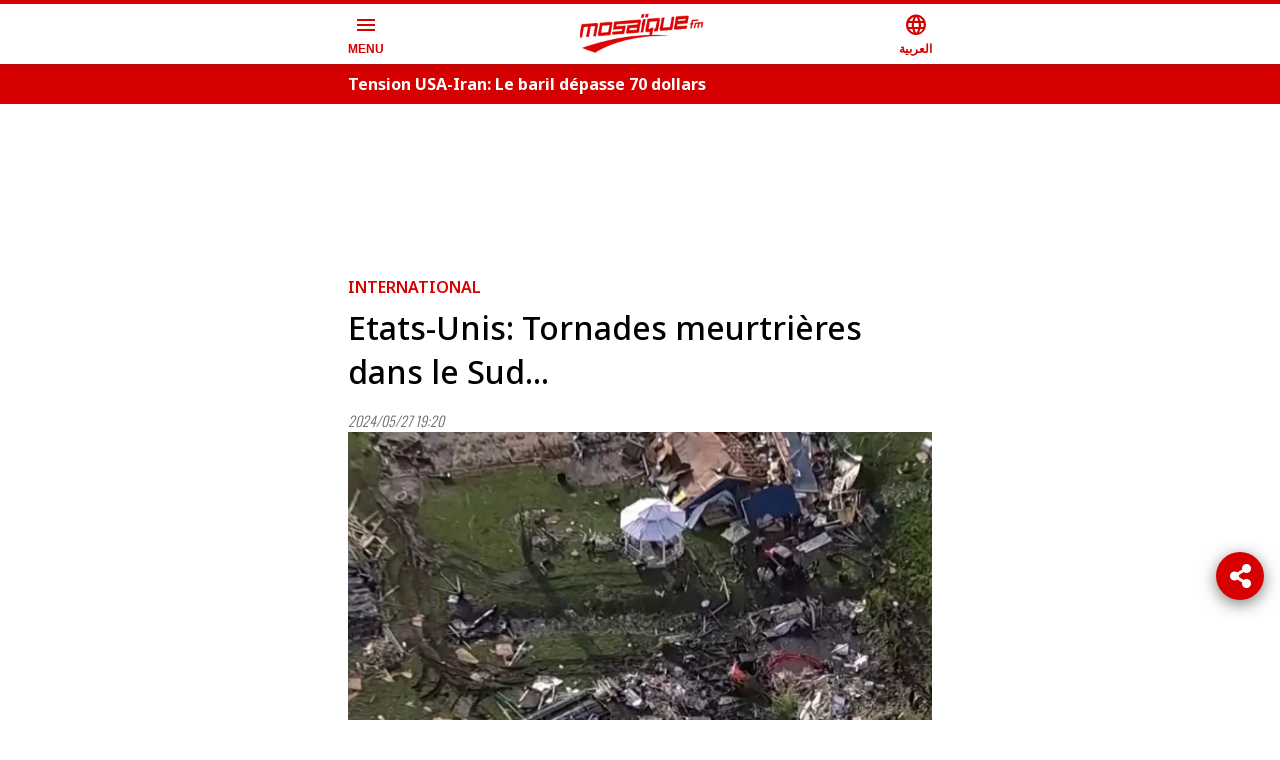

--- FILE ---
content_type: text/html; charset=utf-8
request_url: https://www.mosaiquefm.net/mobile/fr/actualites-internationales/1275794/etats-unis-tornades-meurtrieres-dans-le-sud
body_size: 11095
content:
<!DOCTYPE html><html dir="ltr" lang="fr" amp i-amphtml-layout i-amphtml-no-boilerplate transformed="self;v=1"><head><meta charset="utf-8"><meta name="viewport" content="width=device-width,minimum-scale=1,initial-scale=1"><link rel="preconnect" href="https://use.fontawesome.com"><link rel="preconnect" href="https://fonts.googleapis.com"><link rel="preconnect" href="https://fonts.gstatic.com" crossorigin><link rel="dns-prefetch" href="https://fonts.gstatic.com"><meta name="robots" content="index,follow"><meta name="description" content="De puissantes tornades qui se sont abattues sur quatre Etats du sud des Etats-Unis - Arkansas, Texas, Kentucky et Oklahoma"><meta name="theme-color" content="#d60000"><meta name="twitter:card" content="summary_large_image"><meta name="twitter:site" content="@Mosaique FM"><meta name="twitter:creator" content="@Mosaique FM"><meta property="fb:app_id" content="4887303034665533"><meta property="og:title" content="Etats-Unis: Tornades meurtrières dans le Sud..."><meta property="og:description" content="De puissantes tornades qui se sont abattues sur quatre Etats du sud des Etats-Unis - Arkansas, Texas, Kentucky et Oklahoma"><meta property="og:url" content="https://www.mosaiquefm.net/fr/actualites-internationales/1275794/etats-unis-tornades-meurtrieres-dans-le-sud"><meta property="og:type" content="article"><meta property="og:image" content="https://content.mosaiquefm.net/uploads/content/large/1716834063.png"><meta property="og:locale" content="fr"><meta property="og:site_name" content="Mosaique FM"><meta name="robots" content="max-image-preview:large"><meta name="twitter:description" content="De puissantes tornades qui se sont abattues sur quatre Etats du sud des Etats-Unis - Arkansas, Texas, Kentucky et Oklahoma"><meta name="twitter:title" content="Etats-Unis: Tornades meurtrières dans le Sud..."><meta name="twitter:image" content="https://content.mosaiquefm.net/uploads/content/large/1716834063.png"><meta name="fb:pages" content="346593403645"><meta name="facebook-domain-verification" content="wreqx7kjowp0zq90v9y205xtcdk1by"><meta name="next-head-count" content="26"><meta name="language" content="fr"><meta name="next-font-preconnect"><style amp-runtime i-amphtml-version="012408291337000">html{overflow-x:hidden!important}html.i-amphtml-fie{height:100%!important;width:100%!important}html:not([amp4ads]),html:not([amp4ads]) body{height:auto!important}html:not([amp4ads]) body{margin:0!important}body{-webkit-text-size-adjust:100%;-moz-text-size-adjust:100%;-ms-text-size-adjust:100%;text-size-adjust:100%}html.i-amphtml-singledoc.i-amphtml-embedded{-ms-touch-action:pan-y pinch-zoom;touch-action:pan-y pinch-zoom}html.i-amphtml-fie>body,html.i-amphtml-singledoc>body{overflow:visible!important}html.i-amphtml-fie:not(.i-amphtml-inabox)>body,html.i-amphtml-singledoc:not(.i-amphtml-inabox)>body{position:relative!important}html.i-amphtml-ios-embed-legacy>body{overflow-x:hidden!important;overflow-y:auto!important;position:absolute!important}html.i-amphtml-ios-embed{overflow-y:auto!important;position:static}#i-amphtml-wrapper{overflow-x:hidden!important;overflow-y:auto!important;position:absolute!important;top:0!important;left:0!important;right:0!important;bottom:0!important;margin:0!important;display:block!important}html.i-amphtml-ios-embed.i-amphtml-ios-overscroll,html.i-amphtml-ios-embed.i-amphtml-ios-overscroll>#i-amphtml-wrapper{-webkit-overflow-scrolling:touch!important}#i-amphtml-wrapper>body{position:relative!important;border-top:1px solid transparent!important}#i-amphtml-wrapper+body{visibility:visible}#i-amphtml-wrapper+body .i-amphtml-lightbox-element,#i-amphtml-wrapper+body[i-amphtml-lightbox]{visibility:hidden}#i-amphtml-wrapper+body[i-amphtml-lightbox] .i-amphtml-lightbox-element{visibility:visible}#i-amphtml-wrapper.i-amphtml-scroll-disabled,.i-amphtml-scroll-disabled{overflow-x:hidden!important;overflow-y:hidden!important}amp-instagram{padding:54px 0px 0px!important;background-color:#fff}amp-iframe iframe{box-sizing:border-box!important}[amp-access][amp-access-hide]{display:none}[subscriptions-dialog],body:not(.i-amphtml-subs-ready) [subscriptions-action],body:not(.i-amphtml-subs-ready) [subscriptions-section]{display:none!important}amp-experiment,amp-live-list>[update]{display:none}amp-list[resizable-children]>.i-amphtml-loading-container.amp-hidden{display:none!important}amp-list [fetch-error],amp-list[load-more] [load-more-button],amp-list[load-more] [load-more-end],amp-list[load-more] [load-more-failed],amp-list[load-more] [load-more-loading]{display:none}amp-list[diffable] div[role=list]{display:block}amp-story-page,amp-story[standalone]{min-height:1px!important;display:block!important;height:100%!important;margin:0!important;padding:0!important;overflow:hidden!important;width:100%!important}amp-story[standalone]{background-color:#000!important;position:relative!important}amp-story-page{background-color:#757575}amp-story .amp-active>div,amp-story .i-amphtml-loader-background{display:none!important}amp-story-page:not(:first-of-type):not([distance]):not([active]){transform:translateY(1000vh)!important}amp-autocomplete{position:relative!important;display:inline-block!important}amp-autocomplete>input,amp-autocomplete>textarea{padding:0.5rem;border:1px solid rgba(0,0,0,.33)}.i-amphtml-autocomplete-results,amp-autocomplete>input,amp-autocomplete>textarea{font-size:1rem;line-height:1.5rem}[amp-fx^=fly-in]{visibility:hidden}amp-script[nodom],amp-script[sandboxed]{position:fixed!important;top:0!important;width:1px!important;height:1px!important;overflow:hidden!important;visibility:hidden}
/*# sourceURL=/css/ampdoc.css*/[hidden]{display:none!important}.i-amphtml-element{display:inline-block}.i-amphtml-blurry-placeholder{transition:opacity 0.3s cubic-bezier(0.0,0.0,0.2,1)!important;pointer-events:none}[layout=nodisplay]:not(.i-amphtml-element){display:none!important}.i-amphtml-layout-fixed,[layout=fixed][width][height]:not(.i-amphtml-layout-fixed){display:inline-block;position:relative}.i-amphtml-layout-responsive,[layout=responsive][width][height]:not(.i-amphtml-layout-responsive),[width][height][heights]:not([layout]):not(.i-amphtml-layout-responsive),[width][height][sizes]:not(img):not([layout]):not(.i-amphtml-layout-responsive){display:block;position:relative}.i-amphtml-layout-intrinsic,[layout=intrinsic][width][height]:not(.i-amphtml-layout-intrinsic){display:inline-block;position:relative;max-width:100%}.i-amphtml-layout-intrinsic .i-amphtml-sizer{max-width:100%}.i-amphtml-intrinsic-sizer{max-width:100%;display:block!important}.i-amphtml-layout-container,.i-amphtml-layout-fixed-height,[layout=container],[layout=fixed-height][height]:not(.i-amphtml-layout-fixed-height){display:block;position:relative}.i-amphtml-layout-fill,.i-amphtml-layout-fill.i-amphtml-notbuilt,[layout=fill]:not(.i-amphtml-layout-fill),body noscript>*{display:block;overflow:hidden!important;position:absolute;top:0;left:0;bottom:0;right:0}body noscript>*{position:absolute!important;width:100%;height:100%;z-index:2}body noscript{display:inline!important}.i-amphtml-layout-flex-item,[layout=flex-item]:not(.i-amphtml-layout-flex-item){display:block;position:relative;-ms-flex:1 1 auto;flex:1 1 auto}.i-amphtml-layout-fluid{position:relative}.i-amphtml-layout-size-defined{overflow:hidden!important}.i-amphtml-layout-awaiting-size{position:absolute!important;top:auto!important;bottom:auto!important}i-amphtml-sizer{display:block!important}@supports (aspect-ratio:1/1){i-amphtml-sizer.i-amphtml-disable-ar{display:none!important}}.i-amphtml-blurry-placeholder,.i-amphtml-fill-content{display:block;height:0;max-height:100%;max-width:100%;min-height:100%;min-width:100%;width:0;margin:auto}.i-amphtml-layout-size-defined .i-amphtml-fill-content{position:absolute;top:0;left:0;bottom:0;right:0}.i-amphtml-replaced-content,.i-amphtml-screen-reader{padding:0!important;border:none!important}.i-amphtml-screen-reader{position:fixed!important;top:0px!important;left:0px!important;width:4px!important;height:4px!important;opacity:0!important;overflow:hidden!important;margin:0!important;display:block!important;visibility:visible!important}.i-amphtml-screen-reader~.i-amphtml-screen-reader{left:8px!important}.i-amphtml-screen-reader~.i-amphtml-screen-reader~.i-amphtml-screen-reader{left:12px!important}.i-amphtml-screen-reader~.i-amphtml-screen-reader~.i-amphtml-screen-reader~.i-amphtml-screen-reader{left:16px!important}.i-amphtml-unresolved{position:relative;overflow:hidden!important}.i-amphtml-select-disabled{-webkit-user-select:none!important;-ms-user-select:none!important;user-select:none!important}.i-amphtml-notbuilt,[layout]:not(.i-amphtml-element),[width][height][heights]:not([layout]):not(.i-amphtml-element),[width][height][sizes]:not(img):not([layout]):not(.i-amphtml-element){position:relative;overflow:hidden!important;color:transparent!important}.i-amphtml-notbuilt:not(.i-amphtml-layout-container)>*,[layout]:not([layout=container]):not(.i-amphtml-element)>*,[width][height][heights]:not([layout]):not(.i-amphtml-element)>*,[width][height][sizes]:not([layout]):not(.i-amphtml-element)>*{display:none}amp-img:not(.i-amphtml-element)[i-amphtml-ssr]>img.i-amphtml-fill-content{display:block}.i-amphtml-notbuilt:not(.i-amphtml-layout-container),[layout]:not([layout=container]):not(.i-amphtml-element),[width][height][heights]:not([layout]):not(.i-amphtml-element),[width][height][sizes]:not(img):not([layout]):not(.i-amphtml-element){color:transparent!important;line-height:0!important}.i-amphtml-ghost{visibility:hidden!important}.i-amphtml-element>[placeholder],[layout]:not(.i-amphtml-element)>[placeholder],[width][height][heights]:not([layout]):not(.i-amphtml-element)>[placeholder],[width][height][sizes]:not([layout]):not(.i-amphtml-element)>[placeholder]{display:block;line-height:normal}.i-amphtml-element>[placeholder].amp-hidden,.i-amphtml-element>[placeholder].hidden{visibility:hidden}.i-amphtml-element:not(.amp-notsupported)>[fallback],.i-amphtml-layout-container>[placeholder].amp-hidden,.i-amphtml-layout-container>[placeholder].hidden{display:none}.i-amphtml-layout-size-defined>[fallback],.i-amphtml-layout-size-defined>[placeholder]{position:absolute!important;top:0!important;left:0!important;right:0!important;bottom:0!important;z-index:1}amp-img[i-amphtml-ssr]:not(.i-amphtml-element)>[placeholder]{z-index:auto}.i-amphtml-notbuilt>[placeholder]{display:block!important}.i-amphtml-hidden-by-media-query{display:none!important}.i-amphtml-element-error{background:red!important;color:#fff!important;position:relative!important}.i-amphtml-element-error:before{content:attr(error-message)}i-amp-scroll-container,i-amphtml-scroll-container{position:absolute;top:0;left:0;right:0;bottom:0;display:block}i-amp-scroll-container.amp-active,i-amphtml-scroll-container.amp-active{overflow:auto;-webkit-overflow-scrolling:touch}.i-amphtml-loading-container{display:block!important;pointer-events:none;z-index:1}.i-amphtml-notbuilt>.i-amphtml-loading-container{display:block!important}.i-amphtml-loading-container.amp-hidden{visibility:hidden}.i-amphtml-element>[overflow]{cursor:pointer;position:relative;z-index:2;visibility:hidden;display:initial;line-height:normal}.i-amphtml-layout-size-defined>[overflow]{position:absolute}.i-amphtml-element>[overflow].amp-visible{visibility:visible}template{display:none!important}.amp-border-box,.amp-border-box *,.amp-border-box :after,.amp-border-box :before{box-sizing:border-box}amp-pixel{display:none!important}amp-analytics,amp-auto-ads,amp-story-auto-ads{position:fixed!important;top:0!important;width:1px!important;height:1px!important;overflow:hidden!important;visibility:hidden}amp-story{visibility:hidden!important}html.i-amphtml-fie>amp-analytics{position:initial!important}[visible-when-invalid]:not(.visible),form [submit-error],form [submit-success],form [submitting]{display:none}amp-accordion{display:block!important}@media (min-width:1px){:where(amp-accordion>section)>:first-child{margin:0;background-color:#efefef;padding-right:20px;border:1px solid #dfdfdf}:where(amp-accordion>section)>:last-child{margin:0}}amp-accordion>section{float:none!important}amp-accordion>section>*{float:none!important;display:block!important;overflow:hidden!important;position:relative!important}amp-accordion,amp-accordion>section{margin:0}amp-accordion:not(.i-amphtml-built)>section>:last-child{display:none!important}amp-accordion:not(.i-amphtml-built)>section[expanded]>:last-child{display:block!important}
/*# sourceURL=/css/ampshared.css*/</style><script async src="https://cdn.ampproject.org/v0.mjs" type="module" crossorigin="anonymous"></script><script async nomodule src="https://cdn.ampproject.org/v0.js" crossorigin="anonymous"></script><script async src="https://cdn.ampproject.org/v0/amp-accordion-0.1.mjs" custom-element="amp-accordion" type="module" crossorigin="anonymous"></script><script async nomodule src="https://cdn.ampproject.org/v0/amp-accordion-0.1.js" crossorigin="anonymous" custom-element="amp-accordion"></script><script async src="https://cdn.ampproject.org/v0/amp-ad-0.1.mjs" custom-element="amp-ad" type="module" crossorigin="anonymous"></script><script async nomodule src="https://cdn.ampproject.org/v0/amp-ad-0.1.js" crossorigin="anonymous" custom-element="amp-ad"></script><script async src="https://cdn.ampproject.org/v0/amp-analytics-0.1.mjs" custom-element="amp-analytics" type="module" crossorigin="anonymous"></script><script async nomodule src="https://cdn.ampproject.org/v0/amp-analytics-0.1.js" crossorigin="anonymous" custom-element="amp-analytics"></script><script async src="https://cdn.ampproject.org/v0/amp-carousel-0.1.mjs" custom-element="amp-carousel" type="module" crossorigin="anonymous"></script><script async nomodule src="https://cdn.ampproject.org/v0/amp-carousel-0.1.js" crossorigin="anonymous" custom-element="amp-carousel"></script><script async src="https://cdn.ampproject.org/v0/amp-mustache-0.2.mjs" custom-template="amp-mustache" type="module" crossorigin="anonymous"></script><script async nomodule src="https://cdn.ampproject.org/v0/amp-mustache-0.2.js" crossorigin="anonymous" custom-template="amp-mustache"></script><script async src="https://cdn.ampproject.org/v0/amp-render-1.0.mjs" custom-element="amp-render" type="module" crossorigin="anonymous"></script><script async nomodule src="https://cdn.ampproject.org/v0/amp-render-1.0.js" crossorigin="anonymous" custom-element="amp-render"></script><script async src="https://cdn.ampproject.org/v0/amp-sidebar-0.1.mjs" custom-element="amp-sidebar" type="module" crossorigin="anonymous"></script><script async nomodule src="https://cdn.ampproject.org/v0/amp-sidebar-0.1.js" crossorigin="anonymous" custom-element="amp-sidebar"></script><link rel="shortcut icon" href="/favicon.ico"><link rel="stylesheet" href="https://use.fontawesome.com/releases/v5.8.1/css/all.css"><link rel="stylesheet" href="https://fonts.googleapis.com/css2?family=Material+Symbols+Outlined"><link href="https://fonts.googleapis.com/css2?family=Noto+Sans:wght@400;500;600;700&amp;family=Oswald:wght@300;700&amp;display=swap" rel="stylesheet"><script type="application/ld+json">{"@context":"https://schema.org","@type":"NewsArticle","headline":"Etats-Unis: Tornades meurtrières dans le Sud...","image":["https://content.mosaiquefm.net/uploads/content/large/1716834063.png"],"datePublished":"2024-05-27T19:20:00+00:00","dateModified":"2026-01-29T10:06:59+00:00","author":[{"@type":"Organization","name":"Mosaique FM","url":"https://www.mosaiquefm.net"}]}</script><title>Etats-Unis: Tornades meurtrières dans le Sud... | Mosaique FM</title><link rel="alternate" media="only screen and (max-width: 600px)" href="https://www.mosaiquefm.net/amp/fr/actualites-internationales/1275794/etats-unis-tornades-meurtrieres-dans-le-sud"><link rel="canonical" href="https://www.mosaiquefm.net/fr/actualites-internationales/1275794/etats-unis-tornades-meurtrieres-dans-le-sud"><link rel="amphtml" href="https://www.mosaiquefm.net/amp/fr/actualites-internationales/1275794/etats-unis-tornades-meurtrieres-dans-le-sud"><style amp-custom>*,:after,:before{margin:0;padding:0;-webkit-box-sizing:border-box;-moz-box-sizing:border-box;box-sizing:border-box}:focus,a:focus,a:visited{outline:0}.copyright,body,html,main{overflow-x:hidden}body{position:relative;color:#333;line-height:1.4}main{margin:4rem 0 0}section{padding:2.5rem 0 0}.h1,.h2,.h3,.h4,.h5,.h6,h1,h2,h3,h4,h5,h6{position:relative;margin:0 0 1rem;line-height:1.4}a{text-decoration:none;color:#000;-webkit-transition:all.3s ease;-moz-transition:all.3s ease;-o-transition:all.3s ease;transition:all.3s ease}a:active,a:focus,a:hover{text-decoration:none;color:#d60000;outline:0}ul,ul li{list-style:none outside none;margin:0;padding:0}figure{position:relative;margin:0 0 1rem}time{font-family:Oswald,sans-serif;font-style:italic;font-weight:300;font-size:.875rem;line-height:1;color:#666}figure a{display:block}iframe,img{max-width:100%}p{margin:0 0 1rem}amp-img.cover img{-o-object-fit:cover;object-fit:cover;-o-object-position:top;object-position:top}amp-img.contain img{-o-object-fit:contain;object-fit:contain;-o-object-position:center;object-position:center}.container,.container-fluid,.container-lg,.container-md,.container-sm,.container-xl{width:100%;padding:0 .5rem;margin:0 auto}.row{display:-webkit-box;display:-webkit-flex;display:-moz-box;display:-ms-flexbox;display:flex;-webkit-flex-wrap:wrap;-ms-flex-wrap:wrap;flex-wrap:wrap;margin:0 -.5rem}.col-12,.col-3,.col-6{position:relative;width:100%;padding:0 .5rem}.col-3{-webkit-flex:0 0 25%;-ms-flex:0 0 25%;flex:0 0 25%;max-width:25%}.col-3,.col-6{-webkit-box-flex:0;-moz-box-flex:0}.col-6{-webkit-flex:0 0 50%;-ms-flex:0 0 50%;flex:0 0 50%;max-width:50%}.col-12{-webkit-box-flex:0;-webkit-flex:0 0 100%;-moz-box-flex:0;-ms-flex:0 0 100%;flex:0 0 100%;max-width:100%}.table{width:100%}.table td,.table th{padding:.5rem;vertical-align:middle;border-top:1px solid#dee2e6}.table th{text-align:center}.table figure{margin:0}.table-striped tbody tr:nth-of-type(odd){background:rgba(0,0,0,.05)}.table-striped.table td,.table-striped.table th{border-top:none}.container{max-width:37.5rem}.number{font-family:Oswald,sans-serif}.bg-gray{position:relative;padding:2.5rem 0}.bg-gray:before{background:#eee;border:1px solid#ccc;border-width:1px 0;position:absolute;top:0;bottom:0;left:-100%;right:-100%;content:""}.headerSite{background:#fff;border-top:.25rem solid#d60000;position:fixed;top:0;left:0;right:0;z-index:999;-webkit-box-shadow:0 0 .5rem 0 rgba(51,51,51,.3);-moz-box-shadow:0 0 .5rem 0 rgba(51,51,51,.3);box-shadow:0 0 .5rem 0 rgba(51,51,51,.3)}.headerSite .container{display:-webkit-box;display:-webkit-flex;display:-moz-box;display:-ms-flexbox;display:flex;-webkit-box-pack:justify;-webkit-justify-content:space-between;-moz-box-pack:justify;-ms-flex-pack:justify;justify-content:space-between;-webkit-box-align:center;-webkit-align-items:center;-moz-box-align:center;-ms-flex-align:center;align-items:center;height:3.75rem}.headerSite .menu-toggle,.headerSite a{font-weight:700;line-height:1;color:#d60000;text-align:center}.headerSite .menu-toggle{background:none;border:none}.headerSite .menu-toggle span,.headerSite a span{display:block;margin:.25rem 0 0}.headerSite figure{margin:0}.sideMenu{width:260px;background:#000;padding:2rem 0}.sideMenu section{padding:0}.sideMenu nav>ul>li{position:relative;padding:.25rem 0}.sideMenu nav ul>li:before{content:"";position:absolute;bottom:0;left:1rem;right:1rem;border-bottom:1px solid hsla(0,0%,100%,.25)}.sideMenu header,.sideMenu nav>ul li>a{display:block;padding:0 1rem;color:#fff;line-height:2rem}.sideMenu header{background-color:transparent;border:none}.sideMenu header:hover,.sideMenu nav>ul li>a:hover{color:#d60000}.topBar{position:relative;background:#d60000}.topBar .amp-carousel-button{display:none}.topBar .item{margin:0}.topBar .item h3{margin:0;line-height:1}.topBar .item h3 a{color:#fff;line-height:2.5rem}.topBar .item:hover h3 a{color:#000}.imsakeyaLink{background:#e84c3d;text-align:center;margin:0 0 1rem}.imsakeyaLink a{display:inline-block;line-height:3rem;font-family:NotoSansBold,sans-serif;font-size:1rem;color:#fff;text-transform:uppercase;font-weight:700;background:-webkit-linear-gradient(left,#e84c3d 10%,#fff 50%,#000 60%);background:-moz-linear-gradient(left,#e84c3d 10%,#fff 50%,#000 60%);background:-o-linear-gradient(left,#e84c3d 10%,#fff 50%,#000 60%);background:linear-gradient(90deg,#e84c3d 10%,#fff 50%,#000 60%);-webkit-background-size:auto auto;-moz-background-size:auto auto;-o-background-size:auto auto;background-size:auto auto;background-clip:border-box;-webkit-background-size:200%auto;-moz-background-size:200%auto;-o-background-size:200%auto;background-size:200%auto;background-clip:text;text-fill-color:transparent;-webkit-background-clip:text;-webkit-text-fill-color:transparent;-webkit-animation:textclip 1.5s linear infinite;-moz-animation:textclip 1.5s linear infinite;-o-animation:textclip 1.5s linear infinite;animation:textclip 1.5s linear infinite}.imsakeyaLink i{background:transparent url(/assets/imsakeya.png)no-repeat scroll 0 0;-webkit-background-size:auto 100%;-moz-background-size:auto 100%;-o-background-size:auto 100%;background-size:auto 100%;display:inline-block;width:3rem;height:3rem}.imsakeyaLink:hover{color:#fff}@-webkit-keyframes textclip{to{background-position:200%center}}@-moz-keyframes textclip{to{background-position:200%center}}@-o-keyframes textclip{to{background-position:200%center}}@keyframes textclip{to{background-position:200%center}}.ads{text-align:center;overflow:hidden;margin:1rem 0}.adsMega .container{position:relative;margin:.5rem auto 2rem;-webkit-transform:scale(.4);-moz-transform:scale(.4);-ms-transform:scale(.4);-o-transform:scale(.4);transform:scale(.4);height:100px}.adsMega .container amp-ad{position:absolute;left:50%;margin:-90px 0 0 -500px}.cat{position:relative;margin:0 0 .5rem}.cat,.cat a{color:#d60000;font-weight:600}.pageTitle{font-weight:500;font-size:2rem;color:#000}.pageTitle span{position:relative;display:inline-block;font-weight:700}.pageTitle span:before{content:"";background:#d60000;position:absolute;top:50%;width:1.5rem;height:.25rem;margin:.125rem 0 0}.photographer{margin:-1rem 0 1rem}.photographer span{color:var(--black-color);font-weight:500}.switch{display:block;margin:0 0 1rem;position:relative}.switch .label{display:block;border:1px solid#ccc;font-size:.875rem;height:2rem;line-height:1.875rem;padding:0 .5rem}.switch ul{background:#f5f5f5;position:absolute;left:0;width:100%;max-height:20rem;overflow:scroll;opacity:0;visibility:hidden;-webkit-transform:translatey(20px);-moz-transform:translatey(20px);-ms-transform:translatey(20px);-o-transform:translatey(20px);transform:translatey(20px);z-index:999}.switch:hover ul{-webkit-transform:translatey(0);-moz-transform:translatey(0);-ms-transform:translatey(0);-o-transform:translatey(0);transform:translatey(0);opacity:1;visibility:visible}.switch ul li{display:block;border-bottom:1px solid rgba(0,0,0,.1);font-size:.875rem;line-height:1.875rem}.switch ul li:last-child{border-bottom:none}.switch ul li:hover{background:rgba(0,0,0,.05)}.switch ul li a{display:block;padding:0 .5rem}.box{padding:1.5rem 0 0}.box h2{font-size:1.75rem;color:#000}.box h2 span{position:relative;display:inline-block}.box h2 span:before{content:"";background:#d60000;position:absolute;top:50%;width:1.5rem;height:.25rem;margin:.125rem 0 0}.item,.schedule{position:relative;margin:0 0 1rem}.item:not(.overPodcast) figure .material-symbols-outlined{position:absolute;top:50%;left:50%;margin:-1.5rem 0 0 -1.5rem;width:3rem;height:3rem;line-height:3rem;border:2px solid#fff;-webkit-border-radius:50%;-moz-border-radius:50%;border-radius:50%;color:#fff;text-align:center;z-index:2}.item h3{min-height:4rem;margin:0}.item h3.h_auto{min-height:auto}.item h3,.item h3 a{display:block}.item .dateShareBar{display:-webkit-box;display:-webkit-flex;display:-moz-box;display:-ms-flexbox;display:flex;font-family:Oswald,sans-serif;font-weight:300;font-size:.75rem;margin:0 0 .25rem;width:100%;color:#666}.item .dateTime{font-style:italic}.overlay.item figure a:after{position:absolute;content:"";top:0;bottom:0;left:0;right:0;background:-webkit-linear-gradient(rgba(0,0,0,.1) 0,#000 100%);background:-moz-linear-gradient(rgba(0,0,0,.1) 0,#000 100%);background:-o-linear-gradient(rgba(0,0,0,.1) 0,#000 100%);background:linear-gradient(rgba(0,0,0,.1) 0,#000 100%)}.overlay.item .desc{position:absolute;left:0;right:0;bottom:0;padding:1rem}.overlay.item .desc a{color:#fff;white-space:normal}.overlay.item time{color:#fff}.overPodcast .overPlay{position:absolute;bottom:.5rem;display:-webkit-box;display:-webkit-flex;display:-moz-box;display:-ms-flexbox;display:flex;-webkit-box-align:center;-webkit-align-items:center;-moz-box-align:center;-ms-flex-align:center;align-items:center;gap:.25rem;color:#fff;font-size:1rem;z-index:2}.overPodcast figure:after{position:absolute;content:"";top:0;bottom:0;left:0;right:0;background:-webkit-linear-gradient(rgba(0,0,0,.1) 0,rgba(0,0,0,.5) 100%);background:-moz-linear-gradient(rgba(0,0,0,.1) 0,rgba(0,0,0,.5) 100%);background:-o-linear-gradient(rgba(0,0,0,.1) 0,rgba(0,0,0,.5) 100%);background:linear-gradient(rgba(0,0,0,.1) 0,rgba(0,0,0,.5) 100%);z-index:1}.overPodcast .infos{position:absolute;top:.5rem;width:60%;padding:0 .5rem;z-index:2}.overPodcast .infos h3 a{color:#fff}.reverse.item{display:-webkit-box;display:-webkit-flex;display:-moz-box;display:-ms-flexbox;display:flex;-webkit-box-orient:vertical;-webkit-box-direction:normal;-webkit-flex-direction:column;-moz-box-orient:vertical;-moz-box-direction:normal;-ms-flex-direction:column;flex-direction:column}.reverse.item figure{margin:1rem 0 0;-webkit-box-ordinal-group:3;-webkit-order:2;-moz-box-ordinal-group:3;-ms-flex-order:2;order:2}.reverse.item .desc{-webkit-box-ordinal-group:2;-webkit-order:1;-moz-box-ordinal-group:2;-ms-flex-order:1;order:1}.timeLine .content{position:relative}.timeLine .content:before{position:absolute;top:0;bottom:0;content:"";border-left:1px solid#ccc}.timeLine .item{display:-webkit-box;display:-webkit-flex;display:-moz-box;display:-ms-flexbox;display:flex;-webkit-box-align:start;-webkit-align-items:start;-moz-box-align:start;-ms-flex-align:start;align-items:start;margin:0 0 .75rem}.timeLine .item .time{position:relative;-webkit-box-flex:0;-webkit-flex:0 0 3.5rem;-moz-box-flex:0;-ms-flex:0 0 3.5rem;flex:0 0 3.5rem;width:3.5rem;font-family:Oswald,sans-serif;font-weight:400;font-size:1.25rem;line-height:1}.timeLine .item .time:before{background:#d60000;position:absolute;top:.5rem;width:.5rem;height:.5rem;-webkit-border-radius:.25rem;-moz-border-radius:.25rem;border-radius:.25rem;content:""}.timeLine .item .time span{display:block;margin:0 0 .25rem;font-size:60%}.timeLine .item .desc{-webkit-padding-start:1rem;-moz-padding-start:1rem;padding-inline-start:1rem}.timeLine .item h3,.timeLine .item h3 a{margin:0;opacity:.9;min-height:auto}.tags{display:-webkit-box;display:-webkit-flex;display:-moz-box;display:-ms-flexbox;display:flex;gap:.5rem;-webkit-flex-wrap:wrap;-ms-flex-wrap:wrap;flex-wrap:wrap;-webkit-margin-before:2rem;margin-block-start:2rem}.tags span{font-weight:700;color:#d60000}.tags a:not(:last-child):after{content:"|";-webkit-padding-start:.5rem;-moz-padding-start:.5rem;padding-inline-start:.5rem}.tags a:hover:not(:last-child):after{color:#000}.folder.timeLine{background:#f5f5f5;padding:1rem;margin:1.5rem 0 0}.folder.timeLine .content{padding-block:.75rem}.folder.timeLine .item:not(:last-child){margin:0 0 1.25rem}.folder.timeLine .item:last-child{margin:0}.folder.timeLine .item .live{position:absolute;top:.25rem;width:1rem;height:1rem}.folder.timeLine .item h3 a{color:#000}.folder.timeLine .item h3 a:hover{color:#d60000}.most-read{position:relative;padding:1rem 0}.most-read:before{background:#d60000;position:absolute;top:0;bottom:0;left:-200%;right:-200%;content:""}.most-read .item{display:-webkit-box;display:-webkit-flex;display:-moz-box;display:-ms-flexbox;display:flex;-webkit-box-align:center;-webkit-align-items:center;-moz-box-align:center;-ms-flex-align:center;align-items:center;margin:0;padding:1rem 0;border-bottom:1px dashed#fff}.most-read .item:last-child{border-bottom:none}.most-read .item .pos{-webkit-box-flex:0;-webkit-flex:0 0 4rem;-moz-box-flex:0;-ms-flex:0 0 4rem;flex:0 0 4rem;font-family:Oswald,sans-serif;font-size:3rem;font-weight:600;line-height:1;text-align:center}.most-read .item h3{min-height:auto;margin:0 0 .5rem}.most-read,.most-read a,.most-read a:hover,.most-read time{color:#fff}.top-music .item{display:-webkit-box;display:-webkit-flex;display:-moz-box;display:-ms-flexbox;display:flex;-webkit-box-align:center;-webkit-align-items:center;-moz-box-align:center;-ms-flex-align:center;align-items:center;gap:1rem}.top-music .item figure{-webkit-box-flex:0;-webkit-flex:0 0 4rem;-moz-box-flex:0;-ms-flex:0 0 4rem;flex:0 0 4rem;height:4rem;margin:0;-webkit-border-radius:50%;-moz-border-radius:50%;border-radius:50%;overflow:hidden}.top-music .item .desc{-webkit-box-flex:1;-webkit-flex-grow:1;-moz-box-flex:1;-ms-flex-positive:1;flex-grow:1}.top-music .item .cat{color:#000}.top-music .item h3 a{color:#666;line-height:1}.top-music .item .pos{-webkit-box-flex:0;-webkit-flex:0 0 4rem;-moz-box-flex:0;-ms-flex:0 0 4rem;flex:0 0 4rem;font-family:Oswald,sans-serif;font-size:3rem;font-weight:600;line-height:1;color:#ccc;text-align:center}.horoscope .item{text-align:center}.horoscope .item:before{content:"";position:absolute;left:.5rem;right:.5rem;top:0;bottom:0;border:1px solid#ccc}.horoscope figure{margin:0}.horoscope .item h4{color:#d60000}.schedule:before{position:absolute;top:0;bottom:0;content:"";border-left:1px solid#ccc}.schedule .item{display:-webkit-box;display:-webkit-flex;display:-moz-box;display:-ms-flexbox;display:flex;gap:1rem;-webkit-box-align:top;-webkit-align-items:top;-moz-box-align:top;-ms-flex-align:top;align-items:top}.schedule .item time{-webkit-box-flex:0;-webkit-flex:0 0 6rem;-moz-box-flex:0;-ms-flex:0 0 6rem;flex:0 0 6rem;font-size:2rem;font-weight:700;font-style:normal;color:#000}.schedule .item .cat:before{background:#d60000;position:absolute;top:.25rem;width:.5rem;height:.5rem;-webkit-border-radius:.25rem;-moz-border-radius:.25rem;border-radius:.25rem;content:""}.polls .item{border-bottom:1px dashed#ccc;padding:.5rem 0}.polls .item:last-child{border-bottom:none;margin:0}.polls .item h3{min-height:auto;margin:0}.horoscope .item h3,.mainItem.item h3,.overPodcast .infos h3,.schedule .item h3,.top-music .item h3{min-height:auto}.more-list div[role=list]{display:-webkit-box;display:-webkit-flex;display:-moz-box;display:-ms-flexbox;display:flex;-webkit-flex-wrap:wrap;-ms-flex-wrap:wrap;flex-wrap:wrap;margin:0 -.5rem}.more-list .loadmorebtn{text-align:center}.more-list button{-webkit-border-radius:1.5rem;-moz-border-radius:1.5rem;border-radius:1.5rem;line-height:2rem;padding:0 2.5rem;border:.125rem solid#d60000;color:#d60000;background:none;font-weight:700}.pagination{display:-webkit-box;display:-webkit-flex;display:-moz-box;display:-ms-flexbox;display:flex;gap:1rem;margin:2rem 0}.pagination li a{position:relative;display:block;min-width:3rem;padding:0 .5rem;color:#666;border:1px solid#ccc;line-height:3rem;text-align:center}.pagination a.active,.pagination a:hover{background:#d60000;border-color:#d60000;color:#fff}.youtube-iframe iframe{width:100%;height:auto;aspect-ratio:16/9;border:none}.cms-albums:not(:empty),.cms-library-img,.cms-pdf:not(:empty),.cms-podcasts:not(:empty),.cms-polls:not(:empty),.cms-videos:not(:empty){margin:1rem auto 0}cms-embed:not(:empty){display:block;max-width:560px;min-height:315px;margin:.5rem auto 0;padding:.5rem}blockquote{position:relative;background:#f5f5f5;border-left:.25rem solid hsla(0,0%,40%,.75);margin:1.5rem 0;padding:2rem 3rem;text-align:center;font-style:italic}blockquote:after,blockquote:before{position:absolute;line-height:2rem;font-family:Font Awesome\ 5 Brands;font-size:4rem;color:#999;opacity:.75}blockquote:before{top:1.5rem;left:.25rem;content:"\201c"}blockquote:after{bottom:-.75rem;right:.75rem;content:"\201d"}blockquote p{margin:0;padding:0;opacity:.75}.shareBar{gap:1rem;margin:1rem 0 0;border:1px solid#ccc;border-width:1px 0;line-height:2.5rem;color:#000}.shareBar,.shareBar a{display:-webkit-box;display:-webkit-flex;display:-moz-box;display:-ms-flexbox;display:flex;-webkit-box-align:center;-webkit-align-items:center;-moz-box-align:center;-ms-flex-align:center;align-items:center}.shareBar a{gap:.5rem;color:#666}th.sportGroup{background:#eee}.score{font-family:Oswald,sans-serif;font-weight:600;white-space:nowrap;text-align:center}.poll{background:#eee;border:1px solid#ccc;padding:1rem}.poll fieldset{border:none}.poll ul li{display:-webkit-box;display:-webkit-flex;display:-moz-box;display:-ms-flexbox;display:flex;-webkit-box-align:center;-webkit-align-items:center;-moz-box-align:center;-ms-flex-align:center;align-items:center;gap:.5rem;margin:0 0 .5rem}.poll .totalVote{margin:1rem 0 0;font-size:.875rem;line-height:2rem}.poll .totalVote span{font-family:Oswald,sans-serif;font-weight:600;color:#000}.pollVote{background:#d60000;display:inline-block;position:relative;margin:1rem 0 0;padding:0 1rem;line-height:2rem;color:#fff;font-size:.875rem;vertical-align:top;text-transform:uppercase}.poll fieldset.user-valid.valid{display:none}.poll .percentage-container-fixed{display:-webkit-box;display:-webkit-flex;display:-moz-box;display:-ms-flexbox;display:flex;width:100%;height:.5rem;border:1px solid#d60000;-webkit-border-radius:.25rem;-moz-border-radius:.25rem;border-radius:.25rem;overflow:hidden;margin:0 0 .5rem}.poll .one-pc-fixed{width:1%;height:.5rem;background:#d60000}.footerSite{background:#000;margin:2.5rem 0 0;padding:2.5rem 0 0}.footerSite h3{line-height:1;color:#fff}.footerSite a{font-weight:300;color:hsla(0,0%,100%,.8)}.footerSite a:hover{color:#fff;text-decoration:underline}.footerSite .links ul{margin:0 0 1rem}.footerSite .links li{margin:.5rem 0 0}.footerSite .mobApps,.footerSite .socialMedias{margin:1.5rem 0 0}.footerSite .mobApps ul{display:-webkit-box;display:-webkit-flex;display:-moz-box;display:-ms-flexbox;display:flex;gap:1rem}.footerSite .socialMedias a{margin:0 1rem;font-size:0}.footerSite .socialMedias a i{font-size:2rem}.copyright{position:relative;margin:2.5rem 0 0;padding:.5rem 0 7.5rem;color:#fff;text-align:center}.copyright .number{font-size:.875rem}.footerPlayer{background:#000;position:fixed;bottom:0;left:0;right:0;padding:.25rem 0;border-top:.25rem solid#d60000;z-index:9}.footerPlayer .container{display:-webkit-box;display:-webkit-flex;display:-moz-box;display:-ms-flexbox;display:flex;-webkit-box-align:center;-webkit-align-items:center;-moz-box-align:center;-ms-flex-align:center;align-items:center;gap:1rem}.footerPlayer .desc{-webkit-box-flex:1;-webkit-flex-grow:1;-moz-box-flex:1;-ms-flex-positive:1;flex-grow:1}.footerPlayer h3,.footerPlayer h3 a{margin:0;line-height:1;color:#fff}.footerPlayer .cat{margin:0}.footerPlayer .cat a{margin:0;font-size:.875rem;line-height:1;text-transform:none}.footerPlayer .btn{position:relative;display:-webkit-box;display:-webkit-flex;display:-moz-box;display:-ms-flexbox;display:flex;-webkit-box-orient:vertical;-webkit-box-direction:normal;-webkit-flex-direction:column;-moz-box-orient:vertical;-moz-box-direction:normal;-ms-flex-direction:column;flex-direction:column;gap:.5rem;color:#d60000;font-size:.75rem;font-weight:600;line-height:1;text-align:center;text-transform:uppercase}.footerPlayer .btn .material-symbols-outlined{font-size:2rem}.footerPlayer time{font-style:normal;font-weight:700;color:hsla(0,0%,100%,.75)}body{font-family:Noto Sans,sans-serif;font-size:1rem}.headerSite .menu-toggle,.headerSite a{font-size:.75rem;text-transform:uppercase}.cat,.cat a,.horoscope .item h4{text-transform:uppercase}.pageTitle span{margin-right:3rem}.box h2 span:before,.pageTitle span:before{right:-2.5rem}.item h3,.item h3 a{font-size:1rem}.mainItem.item h3,.mainItem.item h3 a{font-size:1.5rem}.timeLine .content:before{left:3.5rem}.timeLine .item .time:before{right:-.25rem}.timeLine .item h3,.timeLine .item h3 a{font-size:.875rem}.folder.timeLine h2{font-size:1rem}.folder.timeLine .item .live{right:-.5rem}.folder.timeLine .item h3 a{font-size:1rem}.schedule:before{left:6rem}.schedule .item .cat:before{left:-1.25rem}.poll .fixed-size-cell.percentage{float:right}.footerSite h3{font-size:1.25rem}.top-music .item{border:1px solid #ccc;padding:.5rem}.mobileAppsShare{background:#d60000;box-shadow:0 .25rem 1rem 0 rgba(0,0,0,.5);position:fixed;right:1rem;bottom:7.5rem;width:3rem;height:3rem;border-radius:50%;font-size:0;color:#fff;text-align:center;z-index:997}.mobileAppsShare i:before{font-size:1.5rem;line-height:3rem}@media (prefers-color-scheme:light){.dark-logo{display:none}}@media(prefers-color-scheme:dark){body{background:#121212;color:#ddd}.light-logo{display:none}.box h2,.headerSite .menu-toggle,.headerSite a,.pageTitle,.poll .totalVote span,.schedule .item time,.shareBar,.top-music .item .cat,a{color:#fff}.bg-gray:before,.poll,.switch ul,.table-striped tbody tr:nth-of-type(odd),th.sportGroup{background:#090909}.bg-gray:before,.switch ul li{border-color:hsla(0,0%,100%,.1)}.headerSite{background:#000}.cat,.cat a{color:#d60000}.switch ul li:hover{background:hsla(0,0%,100%,.05)}}</style></head><body class="fr"><!-- __NEXT_DATA__ --><header class="headerSite"><div class="container"><button class="menu-toggle" on="tap:sidebar.toggle"><i class="material-symbols-outlined">menu</i><span>Menu</span></button><figure class="dark-logo"><a href="/mobile/fr/" title="Mosaique FM"><amp-img title="Mosaique FM" width="124" height="40" layout="fixed" alt="Mosaique FM" srcset="/assets/darklogofr.png" class="cover i-amphtml-layout-fixed i-amphtml-layout-size-defined" placeholder="true" style="width:124px;height:40px;" i-amphtml-layout="fixed"></amp-img></a></figure><figure class="light-logo"><a href="/mobile/fr/" title="Mosaique FM"><amp-img title="Mosaique FM" width="124" height="40" layout="fixed" alt="Mosaique FM" srcset="/assets/logofr.png" class="cover i-amphtml-layout-fixed i-amphtml-layout-size-defined" placeholder="true" style="width:124px;height:40px;" i-amphtml-layout="fixed"></amp-img></a></figure><a class="lang" href="/mobile/ar/"><i class="material-symbols-outlined">language</i><span>العربية</span></a></div></header><amp-sidebar class="sideMenu i-amphtml-layout-nodisplay" id="sidebar" layout="nodisplay" side="left" hidden="hidden" i-amphtml-layout="nodisplay"><amp-render src="https://api.mosaiquefm.net/api/fr/menus/1/links" template="main-menu" class="i-amphtml-layout-container" i-amphtml-layout="container"><div placeholder> </div><div fallback> </div></amp-render><template id="main-menu" type="amp-mustache"><nav><ul>{{#items}}{{#hasChild}}<li><amp-accordion layout="container" class="ampstart-dropdown"><section><header>{{label}}</header><ul class="ampstart-dropdown-items list-reset m0 p0">{{#childs}}<li><a href="/mobile{{link}}">{{label}}</a></li>{{/ childs}}</ul></section></amp-accordion></li>{{/ hasChild}}{{^hasChild}}<li><a href="/mobile{{link}}">{{label}}</a></li>{{/ hasChild}}{{/ items}}</ul></nav></template></amp-sidebar><main class="jsx-1014703647"><amp-render src="https://api.mosaiquefm.net/api/fr/10/1/articles" template="top-bar" class="i-amphtml-layout-container" i-amphtml-layout="container"><div placeholder> </div><div fallback> </div></amp-render><template id="top-bar" type="amp-mustache"><div class="topBar"><div class="container"><amp-carousel height="40" layout="fixed-height" type="slides">{{#items}}<div class="item"><h3><a href="/mobile{{link}}" title="{{title}}">{{title}}</a></h3></div>{{/ items}}</amp-carousel></div></div></template><div class="ads adsMega"><div class="container"><amp-ad width="1000" height="300" type="doubleclick" data-slot="/152099934/top" class="i-amphtml-layout-fixed i-amphtml-layout-size-defined" style="width:1000px;height:300px;" i-amphtml-layout="fixed"></amp-ad></div></div><div class="container"><div class="cat"><a href="/mobile/fr/actualites/actualites-internationales/3">International</a></div><h1 class="pageTitle">Etats-Unis: Tornades meurtrières dans le Sud...</h1><time>2024/05/27 19:20</time><figure class><a href="/mobile/fr/actualites-internationales/1275794/etats-unis-tornades-meurtrieres-dans-le-sud" title="Etats-Unis: Tornades meurtrières dans le Sud..."><amp-img title="Etats-Unis: Tornades meurtrières dans le Sud..." width="800" height="450" layout="responsive" alt="Etats-Unis: Tornades meurtrières dans le Sud..." srcset="https://content.mosaiquefm.net/uploads/content/large/1716834063.png" class="cover i-amphtml-layout-responsive i-amphtml-layout-size-defined" placeholder="true" i-amphtml-layout="responsive"><i-amphtml-sizer style="display:block;padding-top:56.25%"></i-amphtml-sizer></amp-img></a></figure><body><div id="iivd"><p style="text-align:justify">De puissantes tornades qui se sont abattues sur quatre Etats du sud des Etats-Unis - Arkansas, Texas, Kentucky et Oklahoma - ont fait au moins 21 morts, a annoncé, ce lundi, les services de secours.</p> <p style="text-align:justify">Ils font état de huit morts dans l&#x27;Arkansas, sept au Texas, quatre dans le Kentucky et deux en Oklahoma.</p> <p style="text-align:justify">Le gouverneur du Kentucky, Andy Beshear, a décrété l&#x27;état d&#x27;urgence dans son Etat lundi matin.</p> <p style="text-align:justify">Le service météorologique national prévoit de nouveaux phénomènes météorologiques violents notamment en Georgie et en Caroline du Sud.</p> <p style="text-align:justify">La saison des ouragans dans l&#x27;océan Atlantique, qui commence théoriquement le 1er juin, s&#x27;annonce &quot;extraordinaire&quot; cette année, a déclaré le 23 mai le directeur de l&#x27;Agence américaine d&#x27;observation océanique et atmosphérique.<br>  </p> </div></body><div class="shareBar"><strong>Partagez: </strong><a href="https://www.facebook.com/sharer.php?u=https://www.mosaiquefm.net/fr/actualites-internationales/1275794/etats-unis-tornades-meurtrieres-dans-le-sud" target="_blank"><i class="fab fa-facebook-f"></i><span> Facebook</span></a><a href="https://twitter.com/intent/tweet?url=https://www.mosaiquefm.net/fr/actualites-internationales/1275794/etats-unis-tornades-meurtrieres-dans-le-sud" target="_blank"><i class="fab fa-twitter"></i><span>Twitter</span></a></div><div class="ads"><amp-ad width="300" height="450" type="doubleclick" data-slot="/152099934/M_pave_test" data-multi-size="300x300" class="i-amphtml-layout-fixed i-amphtml-layout-size-defined" style="width:300px;height:450px;" i-amphtml-layout="fixed"></amp-ad></div><div class="box"><h2><a href="/fr/actualites/actualites-internationales/3"><span>Articles similaires</span></a></h2><div class="row"><div class="col-6 item"><figure class><a href="/mobile/fr/actualites-internationales/1498118/tension-usa-iran-le-baril-depasse-70-dollars" title="Tension USA-Iran: Le baril dépasse 70 dollars"><amp-img title="Tension USA-Iran: Le baril dépasse 70 dollars" width="800" height="450" layout="responsive" alt="Tension USA-Iran: Le baril dépasse 70 dollars" srcset="https://content.mosaiquefm.net/uploads/content/medium/1769680398.webp" class="cover i-amphtml-layout-responsive i-amphtml-layout-size-defined" placeholder="true" i-amphtml-layout="responsive"><i-amphtml-sizer style="display:block;padding-top:56.25%"></i-amphtml-sizer></amp-img></a></figure><div class="desc"><div class="cat"><a href="/mobile/fr/actualites/actualites-internationales/3">International</a></div><h3 class><a href="/mobile/fr/actualites-internationales/1498118/tension-usa-iran-le-baril-depasse-70-dollars">Tension USA-Iran: Le baril dépasse 70 dollars</a></h3><time>2026/01/29 10:50</time></div></div><div class="col-6 item"><figure class><a href="/mobile/fr/actualites-internationales/1498106/la-turquie-prete-a-mener-une-mediation-entre-l-iran-et-les-usa" title="La Turquie prête à mener une médiation entre l&#x27;Iran et les USA"><amp-img title="La Turquie prête à mener une médiation entre l&#x27;Iran et les USA" width="800" height="450" layout="responsive" alt="La Turquie prête à mener une médiation entre l&#x27;Iran et les USA" srcset="https://content.mosaiquefm.net/uploads/content/medium/1769678029.webp" class="cover i-amphtml-layout-responsive i-amphtml-layout-size-defined" placeholder="true" i-amphtml-layout="responsive"><i-amphtml-sizer style="display:block;padding-top:56.25%"></i-amphtml-sizer></amp-img></a></figure><div class="desc"><div class="cat"><a href="/mobile/fr/actualites/actualites-internationales/3">International</a></div><h3 class><a href="/mobile/fr/actualites-internationales/1498106/la-turquie-prete-a-mener-une-mediation-entre-l-iran-et-les-usa">La Turquie prête à mener une médiation entre l&#x27;Iran et les ...</a></h3><time>2026/01/29 10:02</time></div></div><div class="col-6 item"><figure class><a href="/mobile/fr/actualites-internationales/1498055/colombie-un-avion-avec-15-personnes-disparait-avant-l-atterrissage" title="Colombie : un avion avec 15 personnes disparaît avant l&#x27;atterrissage"><amp-img title="Colombie : un avion avec 15 personnes disparaît avant l&#x27;atterrissage" width="800" height="450" layout="responsive" alt="Colombie : un avion avec 15 personnes disparaît avant l&#x27;atterrissage" srcset="https://content.mosaiquefm.net/uploads/content/medium/1769640811.webp" class="cover i-amphtml-layout-responsive i-amphtml-layout-size-defined" placeholder="true" i-amphtml-layout="responsive"><i-amphtml-sizer style="display:block;padding-top:56.25%"></i-amphtml-sizer></amp-img></a></figure><div class="desc"><div class="cat"><a href="/mobile/fr/actualites/actualites-internationales/3">International</a></div><h3 class><a href="/mobile/fr/actualites-internationales/1498055/colombie-un-avion-avec-15-personnes-disparait-avant-l-atterrissage">Colombie : un avion avec 15 personnes disparaît avant ...</a></h3><time>2026/01/28 23:14</time></div></div><div class="col-6 item"><figure class><a href="/mobile/fr/actualites-internationales/1497898/trump-previent-l-iran-le-temps-est-compte" title="Trump menace l&#x27;Iran: &#x27;le temps est compté&#x27;"><amp-img title="Trump menace l&#x27;Iran: &#x27;le temps est compté&#x27;" width="800" height="450" layout="responsive" alt="Trump menace l&#x27;Iran: &#x27;le temps est compté&#x27;" srcset="https://content.mosaiquefm.net/uploads/content/medium/1769604488.webp" class="cover i-amphtml-layout-responsive i-amphtml-layout-size-defined" placeholder="true" i-amphtml-layout="responsive"><i-amphtml-sizer style="display:block;padding-top:56.25%"></i-amphtml-sizer></amp-img></a></figure><div class="desc"><div class="cat"><a href="/mobile/fr/actualites/actualites-internationales/3">International</a></div><h3 class><a href="/mobile/fr/actualites-internationales/1497898/trump-previent-l-iran-le-temps-est-compte">Trump menace l&#x27;Iran: &#x27;le temps est compté&#x27;</a></h3><time>2026/01/28 13:48</time></div></div><div class="col-6 item"><figure class><a href="/mobile/fr/actualites-internationales/1497853/poutine-recoit-le-president-syrien-al-charaa" title="Poutine reçoit le président syrien Al Charâa"><amp-img title="Poutine reçoit le président syrien Al Charâa" width="800" height="450" layout="responsive" alt="Poutine reçoit le président syrien Al Charâa" srcset="https://content.mosaiquefm.net/uploads/content/medium/1769595539.webp" class="cover i-amphtml-layout-responsive i-amphtml-layout-size-defined" placeholder="true" i-amphtml-layout="responsive"><i-amphtml-sizer style="display:block;padding-top:56.25%"></i-amphtml-sizer></amp-img></a></figure><div class="desc"><div class="cat"><a href="/mobile/fr/actualites/actualites-internationales/3">International</a></div><h3 class><a href="/mobile/fr/actualites-internationales/1497853/poutine-recoit-le-president-syrien-al-charaa">Poutine reçoit le président syrien Al Charâa</a></h3><time>2026/01/28 11:14</time></div></div><div class="col-6 item"><figure class><a href="/mobile/fr/actualites-internationales/1497829/iran-les-usa-doivent-cesser-les-menaces-s-il-veulent-negocier" title="Iran: Les USA doivent &#x27;cesser les menaces&#x27; s&#x27;il veulent négocier"><amp-img title="Iran: Les USA doivent &#x27;cesser les menaces&#x27; s&#x27;il veulent négocier" width="800" height="450" layout="responsive" alt="Iran: Les USA doivent &#x27;cesser les menaces&#x27; s&#x27;il veulent négocier" srcset="https://content.mosaiquefm.net/uploads/content/medium/1769593244.webp" class="cover i-amphtml-layout-responsive i-amphtml-layout-size-defined" placeholder="true" i-amphtml-layout="responsive"><i-amphtml-sizer style="display:block;padding-top:56.25%"></i-amphtml-sizer></amp-img></a></figure><div class="desc"><div class="cat"><a href="/mobile/fr/actualites/actualites-internationales/3">International</a></div><h3 class><a href="/mobile/fr/actualites-internationales/1497829/iran-les-usa-doivent-cesser-les-menaces-s-il-veulent-negocier">Iran: Les USA doivent &#x27;cesser les menaces&#x27; s&#x27;il veulent ...</a></h3><time>2026/01/28 10:40</time></div></div><div class="col-6 item"><figure class><a href="/mobile/fr/actualites-internationales/1497753/trump-satisfait-de-ses-discussions-avec-le-president-syrien" title="Trump, satisfait de ses discussions avec le président syrien"><amp-img title="Trump, satisfait de ses discussions avec le président syrien" width="800" height="450" layout="responsive" alt="Trump, satisfait de ses discussions avec le président syrien" srcset="https://content.mosaiquefm.net/uploads/content/medium/1769541605.webp" class="cover i-amphtml-layout-responsive i-amphtml-layout-size-defined" placeholder="true" i-amphtml-layout="responsive"><i-amphtml-sizer style="display:block;padding-top:56.25%"></i-amphtml-sizer></amp-img></a></figure><div class="desc"><div class="cat"><a href="/mobile/fr/actualites/actualites-internationales/3">International</a></div><h3 class><a href="/mobile/fr/actualites-internationales/1497753/trump-satisfait-de-ses-discussions-avec-le-president-syrien">Trump, satisfait de ses discussions avec le président syrien</a></h3><time>2026/01/27 20:16</time></div></div><div class="col-6 item"><figure class><a href="/mobile/fr/actualites-internationales/1497694/l-espagne-va-regulariser-500-000-migrants" title="L’Espagne va régulariser 500 000 migrants"><amp-img title="L’Espagne va régulariser 500 000 migrants" width="800" height="450" layout="responsive" alt="L’Espagne va régulariser 500 000 migrants" srcset="https://content.mosaiquefm.net/uploads/content/medium/1769531944.webp" class="cover i-amphtml-layout-responsive i-amphtml-layout-size-defined" placeholder="true" i-amphtml-layout="responsive"><i-amphtml-sizer style="display:block;padding-top:56.25%"></i-amphtml-sizer></amp-img></a></figure><div class="desc"><div class="cat"><a href="/mobile/fr/actualites/actualites-internationales/3">International</a></div><h3 class><a href="/mobile/fr/actualites-internationales/1497694/l-espagne-va-regulariser-500-000-migrants">L’Espagne va régulariser 500 000 migrants</a></h3><time>2026/01/27 17:45</time></div></div></div></div></div></main><footer class="footerSite"><div class="container"><amp-render src="https://api.mosaiquefm.net/api/fr/menus/2/links" template="footer-menu" class="i-amphtml-layout-container" i-amphtml-layout="container"><div placeholder> </div><div fallback> </div></amp-render><template id="footer-menu" type="amp-mustache"><div class="row links">{{#items}}{{#hasChild}}<div class="col-6"><h3>{{label}}</h3><ul>{{#childs}}<li><a href="/mobile{{link}}">{{label}}</a></li>{{/ childs}}</ul></div>{{/ hasChild}}{{/ items}}</div></template><amp-render src="https://api.mosaiquefm.net/api/fr/settings" template="footer-settings" class="i-amphtml-layout-container" i-amphtml-layout="container"><div placeholder> </div><div fallback> </div></amp-render><template id="footer-settings" type="amp-mustache">{{#settings}}<div class="mobApps"><h3>Applications mobile</h3><ul><li><a target="_blank" href="{{googlePlay}}"><amp-img srcset="/assets/googleplay.png" layout="fixed" width="110" height="36" placeholder="true" alt="Mosaique FM Google play" title="Mosaique FM Google play"></amp-img></a></li><li><a target="_blank" href="{{appStore}}"><amp-img srcset="/assets/aplestore.png" layout="fixed" width="110" height="36" placeholder="true" alt="Mosaique FM Google play" title="Mosaique FM Google play"></amp-img></a></li></ul></div><div class="socialMedias"><h3>Suivez nous</h3><a href="{{facebook}}" target="_blank" rel="noreferrer"><i class="fab fa-facebook-f"></i> facebook</a><a href="{{twitter}}" target="_blank" rel="noreferrer"><i class="fab fa-twitter"></i> twitter</a><a href="{{instagram}}" target="_blank" rel="noreferrer"><i class="fab fa-instagram"></i> instagram</a><a href="{{youtube}}" target="_blank" rel="noreferrer"><i class="fab fa-youtube"></i> youtube</a><a href="/fr/rss" target="_blank" rel="noreferrer"><i class="fa fa-rss"></i> rss</a></div>{{/ settings}}</template><div class="copyright"><span class="number">2026</span> © Tous les droits sont réservés. Conçu et développé par : <a target="_blank" rel="noopener" href="https://www.tanitweb.com">Tanit Web</a></div></div></footer><amp-render src="https://api.mosaiquefm.net/api/fr/programme?amp=1" template="footer-player" class="i-amphtml-layout-container" i-amphtml-layout="container"><div placeholder> </div><div fallback> </div></amp-render><template id="footer-player" type="amp-mustache">{{#live}}<div class="footerPlayer"><div class="container"><figure class><a href="/mobile{{link}}" title="{{label}}"><amp-img title="{{label}}" width="48" height="68" layout="fixed" alt="{{seoAlt}}" srcset="{{live.image}}" class="cover" placeholder="true"></amp-img></a></figure><div class="desc"><h3 class><a href="/mobile{{link}}">{{title}}</a></h3><div class="cat"><a href="/mobile{{animator.link}}">{{animator.name}}</a></div><time>{{startTime}} - {{endTime}}</time></div><a class="btn" href="/mobile/fr/player"><span class="material-symbols-outlined">headphones</span><span>Ecouter</span></a><a class="btn" href="/mobile/fr/webCam"><span class="material-symbols-outlined">tv</span><span>Live</span></a></div></div>{{/ live}}</template><a href="/mobile/share?url=https://www.mosaiquefm.net/fr/actualites-internationales/1275794/etats-unis-tornades-meurtrieres-dans-le-sud" rel="nofollow" class="jsx-1014703647 mobileAppsShare"><i class="jsx-1014703647 fas fa-share-alt">share</i></a><amp-analytics type="gtag" data-credentials="include" class="i-amphtml-layout-fixed i-amphtml-layout-size-defined" style="width:1px;height:1px;" i-amphtml-layout="fixed"> <script type="application/json">{"vars":{"gtag_id":"G-02SR06BC6H","config":{"G-02SR06BC6H":{"groups":"default"}}}}</script></amp-analytics><amp-pixel src="https://www.facebook.com/tr?id=1336921154120505&amp;ev=PageView&amp;noscript=1" layout="nodisplay" class="i-amphtml-layout-nodisplay" hidden="hidden" i-amphtml-layout="nodisplay"></amp-pixel><amp-img referrerpolicy="no-referrer-when-downgrade" src="http://matomo.uk.oxa.cloud/matomo.php?idsite=2&amp;rec=1" alt width="0" height="0" class="i-amphtml-layout-fixed i-amphtml-layout-size-defined" style="width:0px;height:0px;" i-amphtml-layout="fixed"></amp-img></body></html>